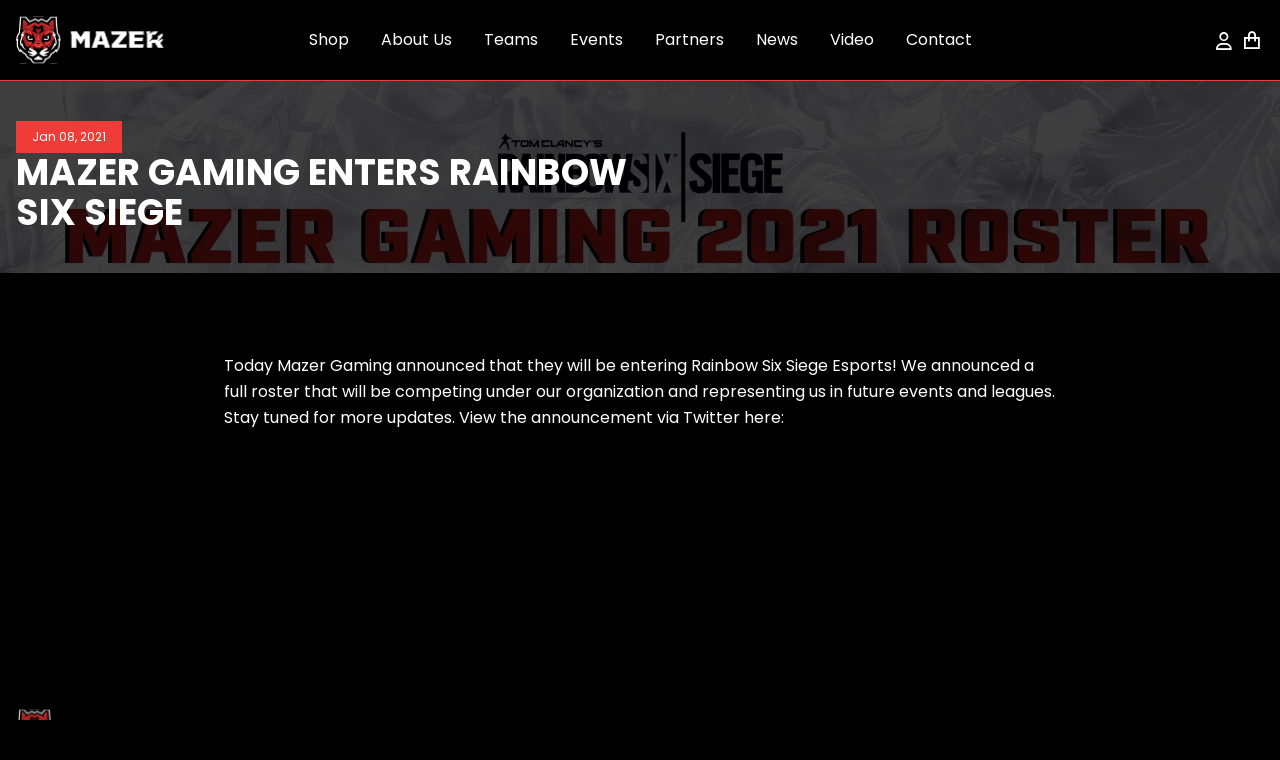

--- FILE ---
content_type: text/html; charset=utf-8
request_url: https://mazer.gg/blogs/news/mazer-gaming-enters-rainbow-six-siege
body_size: 12224
content:
<!doctype html>
<html class="no-js supports-no-cookies" lang="en">
    <head>
      <link rel="icon" type="image/png" href="//mazer.gg/cdn/shop/t/3/assets/favicon-48x48_small.png?v=169245343688222107401728579484" sizes="48x48" />
<link rel="icon" type="image/svg+xml" href="//mazer.gg/cdn/shopifycloud/storefront/assets/no-image-100-2a702f30_small.gif" />
<link rel="shortcut icon" href="//mazer.gg/cdn/shop/t/3/assets/favicon.ico?v=59719473960221390001728579479" />
<link rel="apple-touch-icon" sizes="180x180" href="//mazer.gg/cdn/shop/t/3/assets/apple-touch-icon_small.png?v=77895363356338342751728579473" />
<link rel="manifest" href="/site.webmanifest" />
        <meta charset="utf-8">
        <meta http-equiv="X-UA-Compatible" content="IE=edge">
        <meta name="viewport" content="width=device-width,initial-scale=1">
        <link rel="canonical" href="https://mazer.gg/blogs/news/mazer-gaming-enters-rainbow-six-siege">
      <title>
        Mazer
      </title>
        
        <script src="https://cdnjs.cloudflare.com/ajax/libs/jquery/3.6.3/jquery.min.js" integrity="sha512-STof4xm1wgkfm7heWqFJVn58Hm3EtS31XFaagaa8VMReCXAkQnJZ+jEy8PCC/iT18dFy95WcExNHFTqLyp72eQ==" crossorigin="anonymous" referrerpolicy="no-referrer"></script>
        <link rel="stylesheet" href="https://cdn.jsdelivr.net/npm/swiper@8/swiper-bundle.min.css"/>
        <script src="https://cdn.jsdelivr.net/npm/swiper@8/swiper-bundle.min.js"></script>

        <script type="text/javascript" src="https://cdnjs.cloudflare.com/ajax/libs/shopify-cartjs/1.1.0/cart.min.js"></script>
        <script type="text/javascript" src="https://cdnjs.cloudflare.com/ajax/libs/shopify-cartjs/1.1.0/rivets-cart.min.js"></script>
        <script type="text/javascript">
        $(function() {
            CartJS.init({"note":null,"attributes":{},"original_total_price":0,"total_price":0,"total_discount":0,"total_weight":0.0,"item_count":0,"items":[],"requires_shipping":false,"currency":"USD","items_subtotal_price":0,"cart_level_discount_applications":[],"checkout_charge_amount":0}, {
                "requestBodyClass": "loading",
                "moneyFormat": "${{amount}}",
                "moneyWithCurrencyFormat": "${{amount}} USD"
            });
        });
        </script>

        <script src="https://kit.fontawesome.com/98888c5f66.js" crossorigin="anonymous"></script>
        <script src="//mazer.gg/cdn/shopifycloud/storefront/assets/themes_support/option_selection-b017cd28.js" type="text/javascript"></script>
        <script src="//mazer.gg/cdn/shop/t/3/assets/app.js?v=97785791705340338751691408838" type="text/javascript"></script>
        <link href="//mazer.gg/cdn/shop/t/3/assets/app.css?v=119463393114992801031722276736" rel="stylesheet" type="text/css" media="all" />
        <script>window.performance && window.performance.mark && window.performance.mark('shopify.content_for_header.start');</script><meta id="shopify-digital-wallet" name="shopify-digital-wallet" content="/21941026880/digital_wallets/dialog">
<meta name="shopify-checkout-api-token" content="978e13a9ddbf52145168bc9f30262ec5">
<link rel="alternate" type="application/atom+xml" title="Feed" href="/blogs/news.atom" />
<script async="async" src="/checkouts/internal/preloads.js?locale=en-US"></script>
<link rel="preconnect" href="https://shop.app" crossorigin="anonymous">
<script async="async" src="https://shop.app/checkouts/internal/preloads.js?locale=en-US&shop_id=21941026880" crossorigin="anonymous"></script>
<script id="apple-pay-shop-capabilities" type="application/json">{"shopId":21941026880,"countryCode":"US","currencyCode":"USD","merchantCapabilities":["supports3DS"],"merchantId":"gid:\/\/shopify\/Shop\/21941026880","merchantName":"Mazer","requiredBillingContactFields":["postalAddress","email"],"requiredShippingContactFields":["postalAddress","email"],"shippingType":"shipping","supportedNetworks":["visa","masterCard","amex","discover","elo","jcb"],"total":{"type":"pending","label":"Mazer","amount":"1.00"},"shopifyPaymentsEnabled":true,"supportsSubscriptions":true}</script>
<script id="shopify-features" type="application/json">{"accessToken":"978e13a9ddbf52145168bc9f30262ec5","betas":["rich-media-storefront-analytics"],"domain":"mazer.gg","predictiveSearch":true,"shopId":21941026880,"locale":"en"}</script>
<script>var Shopify = Shopify || {};
Shopify.shop = "mazergaming.myshopify.com";
Shopify.locale = "en";
Shopify.currency = {"active":"USD","rate":"1.0"};
Shopify.country = "US";
Shopify.theme = {"name":"mazer\/main","id":133228363939,"schema_name":"Paper Crowns","schema_version":"1.0.0","theme_store_id":null,"role":"main"};
Shopify.theme.handle = "null";
Shopify.theme.style = {"id":null,"handle":null};
Shopify.cdnHost = "mazer.gg/cdn";
Shopify.routes = Shopify.routes || {};
Shopify.routes.root = "/";</script>
<script type="module">!function(o){(o.Shopify=o.Shopify||{}).modules=!0}(window);</script>
<script>!function(o){function n(){var o=[];function n(){o.push(Array.prototype.slice.apply(arguments))}return n.q=o,n}var t=o.Shopify=o.Shopify||{};t.loadFeatures=n(),t.autoloadFeatures=n()}(window);</script>
<script>
  window.ShopifyPay = window.ShopifyPay || {};
  window.ShopifyPay.apiHost = "shop.app\/pay";
  window.ShopifyPay.redirectState = null;
</script>
<script id="shop-js-analytics" type="application/json">{"pageType":"article"}</script>
<script defer="defer" async type="module" src="//mazer.gg/cdn/shopifycloud/shop-js/modules/v2/client.init-shop-cart-sync_BT-GjEfc.en.esm.js"></script>
<script defer="defer" async type="module" src="//mazer.gg/cdn/shopifycloud/shop-js/modules/v2/chunk.common_D58fp_Oc.esm.js"></script>
<script defer="defer" async type="module" src="//mazer.gg/cdn/shopifycloud/shop-js/modules/v2/chunk.modal_xMitdFEc.esm.js"></script>
<script type="module">
  await import("//mazer.gg/cdn/shopifycloud/shop-js/modules/v2/client.init-shop-cart-sync_BT-GjEfc.en.esm.js");
await import("//mazer.gg/cdn/shopifycloud/shop-js/modules/v2/chunk.common_D58fp_Oc.esm.js");
await import("//mazer.gg/cdn/shopifycloud/shop-js/modules/v2/chunk.modal_xMitdFEc.esm.js");

  window.Shopify.SignInWithShop?.initShopCartSync?.({"fedCMEnabled":true,"windoidEnabled":true});

</script>
<script>
  window.Shopify = window.Shopify || {};
  if (!window.Shopify.featureAssets) window.Shopify.featureAssets = {};
  window.Shopify.featureAssets['shop-js'] = {"shop-cart-sync":["modules/v2/client.shop-cart-sync_DZOKe7Ll.en.esm.js","modules/v2/chunk.common_D58fp_Oc.esm.js","modules/v2/chunk.modal_xMitdFEc.esm.js"],"init-fed-cm":["modules/v2/client.init-fed-cm_B6oLuCjv.en.esm.js","modules/v2/chunk.common_D58fp_Oc.esm.js","modules/v2/chunk.modal_xMitdFEc.esm.js"],"shop-cash-offers":["modules/v2/client.shop-cash-offers_D2sdYoxE.en.esm.js","modules/v2/chunk.common_D58fp_Oc.esm.js","modules/v2/chunk.modal_xMitdFEc.esm.js"],"shop-login-button":["modules/v2/client.shop-login-button_QeVjl5Y3.en.esm.js","modules/v2/chunk.common_D58fp_Oc.esm.js","modules/v2/chunk.modal_xMitdFEc.esm.js"],"pay-button":["modules/v2/client.pay-button_DXTOsIq6.en.esm.js","modules/v2/chunk.common_D58fp_Oc.esm.js","modules/v2/chunk.modal_xMitdFEc.esm.js"],"shop-button":["modules/v2/client.shop-button_DQZHx9pm.en.esm.js","modules/v2/chunk.common_D58fp_Oc.esm.js","modules/v2/chunk.modal_xMitdFEc.esm.js"],"avatar":["modules/v2/client.avatar_BTnouDA3.en.esm.js"],"init-windoid":["modules/v2/client.init-windoid_CR1B-cfM.en.esm.js","modules/v2/chunk.common_D58fp_Oc.esm.js","modules/v2/chunk.modal_xMitdFEc.esm.js"],"init-shop-for-new-customer-accounts":["modules/v2/client.init-shop-for-new-customer-accounts_C_vY_xzh.en.esm.js","modules/v2/client.shop-login-button_QeVjl5Y3.en.esm.js","modules/v2/chunk.common_D58fp_Oc.esm.js","modules/v2/chunk.modal_xMitdFEc.esm.js"],"init-shop-email-lookup-coordinator":["modules/v2/client.init-shop-email-lookup-coordinator_BI7n9ZSv.en.esm.js","modules/v2/chunk.common_D58fp_Oc.esm.js","modules/v2/chunk.modal_xMitdFEc.esm.js"],"init-shop-cart-sync":["modules/v2/client.init-shop-cart-sync_BT-GjEfc.en.esm.js","modules/v2/chunk.common_D58fp_Oc.esm.js","modules/v2/chunk.modal_xMitdFEc.esm.js"],"shop-toast-manager":["modules/v2/client.shop-toast-manager_DiYdP3xc.en.esm.js","modules/v2/chunk.common_D58fp_Oc.esm.js","modules/v2/chunk.modal_xMitdFEc.esm.js"],"init-customer-accounts":["modules/v2/client.init-customer-accounts_D9ZNqS-Q.en.esm.js","modules/v2/client.shop-login-button_QeVjl5Y3.en.esm.js","modules/v2/chunk.common_D58fp_Oc.esm.js","modules/v2/chunk.modal_xMitdFEc.esm.js"],"init-customer-accounts-sign-up":["modules/v2/client.init-customer-accounts-sign-up_iGw4briv.en.esm.js","modules/v2/client.shop-login-button_QeVjl5Y3.en.esm.js","modules/v2/chunk.common_D58fp_Oc.esm.js","modules/v2/chunk.modal_xMitdFEc.esm.js"],"shop-follow-button":["modules/v2/client.shop-follow-button_CqMgW2wH.en.esm.js","modules/v2/chunk.common_D58fp_Oc.esm.js","modules/v2/chunk.modal_xMitdFEc.esm.js"],"checkout-modal":["modules/v2/client.checkout-modal_xHeaAweL.en.esm.js","modules/v2/chunk.common_D58fp_Oc.esm.js","modules/v2/chunk.modal_xMitdFEc.esm.js"],"shop-login":["modules/v2/client.shop-login_D91U-Q7h.en.esm.js","modules/v2/chunk.common_D58fp_Oc.esm.js","modules/v2/chunk.modal_xMitdFEc.esm.js"],"lead-capture":["modules/v2/client.lead-capture_BJmE1dJe.en.esm.js","modules/v2/chunk.common_D58fp_Oc.esm.js","modules/v2/chunk.modal_xMitdFEc.esm.js"],"payment-terms":["modules/v2/client.payment-terms_Ci9AEqFq.en.esm.js","modules/v2/chunk.common_D58fp_Oc.esm.js","modules/v2/chunk.modal_xMitdFEc.esm.js"]};
</script>
<script>(function() {
  var isLoaded = false;
  function asyncLoad() {
    if (isLoaded) return;
    isLoaded = true;
    var urls = ["https:\/\/883d95281f02d796f8b6-7f0f44eb0f2ceeb9d4fffbe1419aae61.ssl.cf1.rackcdn.com\/teelaunch-scripts.js?shop=mazergaming.myshopify.com\u0026shop=mazergaming.myshopify.com"];
    for (var i = 0; i < urls.length; i++) {
      var s = document.createElement('script');
      s.type = 'text/javascript';
      s.async = true;
      s.src = urls[i];
      var x = document.getElementsByTagName('script')[0];
      x.parentNode.insertBefore(s, x);
    }
  };
  if(window.attachEvent) {
    window.attachEvent('onload', asyncLoad);
  } else {
    window.addEventListener('load', asyncLoad, false);
  }
})();</script>
<script id="__st">var __st={"a":21941026880,"offset":-18000,"reqid":"6ae9f79b-8038-44a4-a944-80c7acc4b790-1769053828","pageurl":"mazer.gg\/blogs\/news\/mazer-gaming-enters-rainbow-six-siege","s":"articles-393489023139","u":"539fa5f3f8a0","p":"article","rtyp":"article","rid":393489023139};</script>
<script>window.ShopifyPaypalV4VisibilityTracking = true;</script>
<script id="captcha-bootstrap">!function(){'use strict';const t='contact',e='account',n='new_comment',o=[[t,t],['blogs',n],['comments',n],[t,'customer']],c=[[e,'customer_login'],[e,'guest_login'],[e,'recover_customer_password'],[e,'create_customer']],r=t=>t.map((([t,e])=>`form[action*='/${t}']:not([data-nocaptcha='true']) input[name='form_type'][value='${e}']`)).join(','),a=t=>()=>t?[...document.querySelectorAll(t)].map((t=>t.form)):[];function s(){const t=[...o],e=r(t);return a(e)}const i='password',u='form_key',d=['recaptcha-v3-token','g-recaptcha-response','h-captcha-response',i],f=()=>{try{return window.sessionStorage}catch{return}},m='__shopify_v',_=t=>t.elements[u];function p(t,e,n=!1){try{const o=window.sessionStorage,c=JSON.parse(o.getItem(e)),{data:r}=function(t){const{data:e,action:n}=t;return t[m]||n?{data:e,action:n}:{data:t,action:n}}(c);for(const[e,n]of Object.entries(r))t.elements[e]&&(t.elements[e].value=n);n&&o.removeItem(e)}catch(o){console.error('form repopulation failed',{error:o})}}const l='form_type',E='cptcha';function T(t){t.dataset[E]=!0}const w=window,h=w.document,L='Shopify',v='ce_forms',y='captcha';let A=!1;((t,e)=>{const n=(g='f06e6c50-85a8-45c8-87d0-21a2b65856fe',I='https://cdn.shopify.com/shopifycloud/storefront-forms-hcaptcha/ce_storefront_forms_captcha_hcaptcha.v1.5.2.iife.js',D={infoText:'Protected by hCaptcha',privacyText:'Privacy',termsText:'Terms'},(t,e,n)=>{const o=w[L][v],c=o.bindForm;if(c)return c(t,g,e,D).then(n);var r;o.q.push([[t,g,e,D],n]),r=I,A||(h.body.append(Object.assign(h.createElement('script'),{id:'captcha-provider',async:!0,src:r})),A=!0)});var g,I,D;w[L]=w[L]||{},w[L][v]=w[L][v]||{},w[L][v].q=[],w[L][y]=w[L][y]||{},w[L][y].protect=function(t,e){n(t,void 0,e),T(t)},Object.freeze(w[L][y]),function(t,e,n,w,h,L){const[v,y,A,g]=function(t,e,n){const i=e?o:[],u=t?c:[],d=[...i,...u],f=r(d),m=r(i),_=r(d.filter((([t,e])=>n.includes(e))));return[a(f),a(m),a(_),s()]}(w,h,L),I=t=>{const e=t.target;return e instanceof HTMLFormElement?e:e&&e.form},D=t=>v().includes(t);t.addEventListener('submit',(t=>{const e=I(t);if(!e)return;const n=D(e)&&!e.dataset.hcaptchaBound&&!e.dataset.recaptchaBound,o=_(e),c=g().includes(e)&&(!o||!o.value);(n||c)&&t.preventDefault(),c&&!n&&(function(t){try{if(!f())return;!function(t){const e=f();if(!e)return;const n=_(t);if(!n)return;const o=n.value;o&&e.removeItem(o)}(t);const e=Array.from(Array(32),(()=>Math.random().toString(36)[2])).join('');!function(t,e){_(t)||t.append(Object.assign(document.createElement('input'),{type:'hidden',name:u})),t.elements[u].value=e}(t,e),function(t,e){const n=f();if(!n)return;const o=[...t.querySelectorAll(`input[type='${i}']`)].map((({name:t})=>t)),c=[...d,...o],r={};for(const[a,s]of new FormData(t).entries())c.includes(a)||(r[a]=s);n.setItem(e,JSON.stringify({[m]:1,action:t.action,data:r}))}(t,e)}catch(e){console.error('failed to persist form',e)}}(e),e.submit())}));const S=(t,e)=>{t&&!t.dataset[E]&&(n(t,e.some((e=>e===t))),T(t))};for(const o of['focusin','change'])t.addEventListener(o,(t=>{const e=I(t);D(e)&&S(e,y())}));const B=e.get('form_key'),M=e.get(l),P=B&&M;t.addEventListener('DOMContentLoaded',(()=>{const t=y();if(P)for(const e of t)e.elements[l].value===M&&p(e,B);[...new Set([...A(),...v().filter((t=>'true'===t.dataset.shopifyCaptcha))])].forEach((e=>S(e,t)))}))}(h,new URLSearchParams(w.location.search),n,t,e,['guest_login'])})(!1,!0)}();</script>
<script integrity="sha256-4kQ18oKyAcykRKYeNunJcIwy7WH5gtpwJnB7kiuLZ1E=" data-source-attribution="shopify.loadfeatures" defer="defer" src="//mazer.gg/cdn/shopifycloud/storefront/assets/storefront/load_feature-a0a9edcb.js" crossorigin="anonymous"></script>
<script crossorigin="anonymous" defer="defer" src="//mazer.gg/cdn/shopifycloud/storefront/assets/shopify_pay/storefront-65b4c6d7.js?v=20250812"></script>
<script data-source-attribution="shopify.dynamic_checkout.dynamic.init">var Shopify=Shopify||{};Shopify.PaymentButton=Shopify.PaymentButton||{isStorefrontPortableWallets:!0,init:function(){window.Shopify.PaymentButton.init=function(){};var t=document.createElement("script");t.src="https://mazer.gg/cdn/shopifycloud/portable-wallets/latest/portable-wallets.en.js",t.type="module",document.head.appendChild(t)}};
</script>
<script data-source-attribution="shopify.dynamic_checkout.buyer_consent">
  function portableWalletsHideBuyerConsent(e){var t=document.getElementById("shopify-buyer-consent"),n=document.getElementById("shopify-subscription-policy-button");t&&n&&(t.classList.add("hidden"),t.setAttribute("aria-hidden","true"),n.removeEventListener("click",e))}function portableWalletsShowBuyerConsent(e){var t=document.getElementById("shopify-buyer-consent"),n=document.getElementById("shopify-subscription-policy-button");t&&n&&(t.classList.remove("hidden"),t.removeAttribute("aria-hidden"),n.addEventListener("click",e))}window.Shopify?.PaymentButton&&(window.Shopify.PaymentButton.hideBuyerConsent=portableWalletsHideBuyerConsent,window.Shopify.PaymentButton.showBuyerConsent=portableWalletsShowBuyerConsent);
</script>
<script data-source-attribution="shopify.dynamic_checkout.cart.bootstrap">document.addEventListener("DOMContentLoaded",(function(){function t(){return document.querySelector("shopify-accelerated-checkout-cart, shopify-accelerated-checkout")}if(t())Shopify.PaymentButton.init();else{new MutationObserver((function(e,n){t()&&(Shopify.PaymentButton.init(),n.disconnect())})).observe(document.body,{childList:!0,subtree:!0})}}));
</script>
<link id="shopify-accelerated-checkout-styles" rel="stylesheet" media="screen" href="https://mazer.gg/cdn/shopifycloud/portable-wallets/latest/accelerated-checkout-backwards-compat.css" crossorigin="anonymous">
<style id="shopify-accelerated-checkout-cart">
        #shopify-buyer-consent {
  margin-top: 1em;
  display: inline-block;
  width: 100%;
}

#shopify-buyer-consent.hidden {
  display: none;
}

#shopify-subscription-policy-button {
  background: none;
  border: none;
  padding: 0;
  text-decoration: underline;
  font-size: inherit;
  cursor: pointer;
}

#shopify-subscription-policy-button::before {
  box-shadow: none;
}

      </style>

<script>window.performance && window.performance.mark && window.performance.mark('shopify.content_for_header.end');</script>
    <meta property="og:image" content="https://cdn.shopify.com/s/files/1/0219/4102/6880/articles/siege.jpg?v=1610164366" />
<meta property="og:image:secure_url" content="https://cdn.shopify.com/s/files/1/0219/4102/6880/articles/siege.jpg?v=1610164366" />
<meta property="og:image:width" content="1920" />
<meta property="og:image:height" content="1080" />
<meta property="og:image:alt" content="Mazer Gaming enters Rainbow Six Siege" />
<link href="https://monorail-edge.shopifysvc.com" rel="dns-prefetch">
<script>(function(){if ("sendBeacon" in navigator && "performance" in window) {try {var session_token_from_headers = performance.getEntriesByType('navigation')[0].serverTiming.find(x => x.name == '_s').description;} catch {var session_token_from_headers = undefined;}var session_cookie_matches = document.cookie.match(/_shopify_s=([^;]*)/);var session_token_from_cookie = session_cookie_matches && session_cookie_matches.length === 2 ? session_cookie_matches[1] : "";var session_token = session_token_from_headers || session_token_from_cookie || "";function handle_abandonment_event(e) {var entries = performance.getEntries().filter(function(entry) {return /monorail-edge.shopifysvc.com/.test(entry.name);});if (!window.abandonment_tracked && entries.length === 0) {window.abandonment_tracked = true;var currentMs = Date.now();var navigation_start = performance.timing.navigationStart;var payload = {shop_id: 21941026880,url: window.location.href,navigation_start,duration: currentMs - navigation_start,session_token,page_type: "article"};window.navigator.sendBeacon("https://monorail-edge.shopifysvc.com/v1/produce", JSON.stringify({schema_id: "online_store_buyer_site_abandonment/1.1",payload: payload,metadata: {event_created_at_ms: currentMs,event_sent_at_ms: currentMs}}));}}window.addEventListener('pagehide', handle_abandonment_event);}}());</script>
<script id="web-pixels-manager-setup">(function e(e,d,r,n,o){if(void 0===o&&(o={}),!Boolean(null===(a=null===(i=window.Shopify)||void 0===i?void 0:i.analytics)||void 0===a?void 0:a.replayQueue)){var i,a;window.Shopify=window.Shopify||{};var t=window.Shopify;t.analytics=t.analytics||{};var s=t.analytics;s.replayQueue=[],s.publish=function(e,d,r){return s.replayQueue.push([e,d,r]),!0};try{self.performance.mark("wpm:start")}catch(e){}var l=function(){var e={modern:/Edge?\/(1{2}[4-9]|1[2-9]\d|[2-9]\d{2}|\d{4,})\.\d+(\.\d+|)|Firefox\/(1{2}[4-9]|1[2-9]\d|[2-9]\d{2}|\d{4,})\.\d+(\.\d+|)|Chrom(ium|e)\/(9{2}|\d{3,})\.\d+(\.\d+|)|(Maci|X1{2}).+ Version\/(15\.\d+|(1[6-9]|[2-9]\d|\d{3,})\.\d+)([,.]\d+|)( \(\w+\)|)( Mobile\/\w+|) Safari\/|Chrome.+OPR\/(9{2}|\d{3,})\.\d+\.\d+|(CPU[ +]OS|iPhone[ +]OS|CPU[ +]iPhone|CPU IPhone OS|CPU iPad OS)[ +]+(15[._]\d+|(1[6-9]|[2-9]\d|\d{3,})[._]\d+)([._]\d+|)|Android:?[ /-](13[3-9]|1[4-9]\d|[2-9]\d{2}|\d{4,})(\.\d+|)(\.\d+|)|Android.+Firefox\/(13[5-9]|1[4-9]\d|[2-9]\d{2}|\d{4,})\.\d+(\.\d+|)|Android.+Chrom(ium|e)\/(13[3-9]|1[4-9]\d|[2-9]\d{2}|\d{4,})\.\d+(\.\d+|)|SamsungBrowser\/([2-9]\d|\d{3,})\.\d+/,legacy:/Edge?\/(1[6-9]|[2-9]\d|\d{3,})\.\d+(\.\d+|)|Firefox\/(5[4-9]|[6-9]\d|\d{3,})\.\d+(\.\d+|)|Chrom(ium|e)\/(5[1-9]|[6-9]\d|\d{3,})\.\d+(\.\d+|)([\d.]+$|.*Safari\/(?![\d.]+ Edge\/[\d.]+$))|(Maci|X1{2}).+ Version\/(10\.\d+|(1[1-9]|[2-9]\d|\d{3,})\.\d+)([,.]\d+|)( \(\w+\)|)( Mobile\/\w+|) Safari\/|Chrome.+OPR\/(3[89]|[4-9]\d|\d{3,})\.\d+\.\d+|(CPU[ +]OS|iPhone[ +]OS|CPU[ +]iPhone|CPU IPhone OS|CPU iPad OS)[ +]+(10[._]\d+|(1[1-9]|[2-9]\d|\d{3,})[._]\d+)([._]\d+|)|Android:?[ /-](13[3-9]|1[4-9]\d|[2-9]\d{2}|\d{4,})(\.\d+|)(\.\d+|)|Mobile Safari.+OPR\/([89]\d|\d{3,})\.\d+\.\d+|Android.+Firefox\/(13[5-9]|1[4-9]\d|[2-9]\d{2}|\d{4,})\.\d+(\.\d+|)|Android.+Chrom(ium|e)\/(13[3-9]|1[4-9]\d|[2-9]\d{2}|\d{4,})\.\d+(\.\d+|)|Android.+(UC? ?Browser|UCWEB|U3)[ /]?(15\.([5-9]|\d{2,})|(1[6-9]|[2-9]\d|\d{3,})\.\d+)\.\d+|SamsungBrowser\/(5\.\d+|([6-9]|\d{2,})\.\d+)|Android.+MQ{2}Browser\/(14(\.(9|\d{2,})|)|(1[5-9]|[2-9]\d|\d{3,})(\.\d+|))(\.\d+|)|K[Aa][Ii]OS\/(3\.\d+|([4-9]|\d{2,})\.\d+)(\.\d+|)/},d=e.modern,r=e.legacy,n=navigator.userAgent;return n.match(d)?"modern":n.match(r)?"legacy":"unknown"}(),u="modern"===l?"modern":"legacy",c=(null!=n?n:{modern:"",legacy:""})[u],f=function(e){return[e.baseUrl,"/wpm","/b",e.hashVersion,"modern"===e.buildTarget?"m":"l",".js"].join("")}({baseUrl:d,hashVersion:r,buildTarget:u}),m=function(e){var d=e.version,r=e.bundleTarget,n=e.surface,o=e.pageUrl,i=e.monorailEndpoint;return{emit:function(e){var a=e.status,t=e.errorMsg,s=(new Date).getTime(),l=JSON.stringify({metadata:{event_sent_at_ms:s},events:[{schema_id:"web_pixels_manager_load/3.1",payload:{version:d,bundle_target:r,page_url:o,status:a,surface:n,error_msg:t},metadata:{event_created_at_ms:s}}]});if(!i)return console&&console.warn&&console.warn("[Web Pixels Manager] No Monorail endpoint provided, skipping logging."),!1;try{return self.navigator.sendBeacon.bind(self.navigator)(i,l)}catch(e){}var u=new XMLHttpRequest;try{return u.open("POST",i,!0),u.setRequestHeader("Content-Type","text/plain"),u.send(l),!0}catch(e){return console&&console.warn&&console.warn("[Web Pixels Manager] Got an unhandled error while logging to Monorail."),!1}}}}({version:r,bundleTarget:l,surface:e.surface,pageUrl:self.location.href,monorailEndpoint:e.monorailEndpoint});try{o.browserTarget=l,function(e){var d=e.src,r=e.async,n=void 0===r||r,o=e.onload,i=e.onerror,a=e.sri,t=e.scriptDataAttributes,s=void 0===t?{}:t,l=document.createElement("script"),u=document.querySelector("head"),c=document.querySelector("body");if(l.async=n,l.src=d,a&&(l.integrity=a,l.crossOrigin="anonymous"),s)for(var f in s)if(Object.prototype.hasOwnProperty.call(s,f))try{l.dataset[f]=s[f]}catch(e){}if(o&&l.addEventListener("load",o),i&&l.addEventListener("error",i),u)u.appendChild(l);else{if(!c)throw new Error("Did not find a head or body element to append the script");c.appendChild(l)}}({src:f,async:!0,onload:function(){if(!function(){var e,d;return Boolean(null===(d=null===(e=window.Shopify)||void 0===e?void 0:e.analytics)||void 0===d?void 0:d.initialized)}()){var d=window.webPixelsManager.init(e)||void 0;if(d){var r=window.Shopify.analytics;r.replayQueue.forEach((function(e){var r=e[0],n=e[1],o=e[2];d.publishCustomEvent(r,n,o)})),r.replayQueue=[],r.publish=d.publishCustomEvent,r.visitor=d.visitor,r.initialized=!0}}},onerror:function(){return m.emit({status:"failed",errorMsg:"".concat(f," has failed to load")})},sri:function(e){var d=/^sha384-[A-Za-z0-9+/=]+$/;return"string"==typeof e&&d.test(e)}(c)?c:"",scriptDataAttributes:o}),m.emit({status:"loading"})}catch(e){m.emit({status:"failed",errorMsg:(null==e?void 0:e.message)||"Unknown error"})}}})({shopId: 21941026880,storefrontBaseUrl: "https://mazer.gg",extensionsBaseUrl: "https://extensions.shopifycdn.com/cdn/shopifycloud/web-pixels-manager",monorailEndpoint: "https://monorail-edge.shopifysvc.com/unstable/produce_batch",surface: "storefront-renderer",enabledBetaFlags: ["2dca8a86"],webPixelsConfigList: [{"id":"shopify-app-pixel","configuration":"{}","eventPayloadVersion":"v1","runtimeContext":"STRICT","scriptVersion":"0450","apiClientId":"shopify-pixel","type":"APP","privacyPurposes":["ANALYTICS","MARKETING"]},{"id":"shopify-custom-pixel","eventPayloadVersion":"v1","runtimeContext":"LAX","scriptVersion":"0450","apiClientId":"shopify-pixel","type":"CUSTOM","privacyPurposes":["ANALYTICS","MARKETING"]}],isMerchantRequest: false,initData: {"shop":{"name":"Mazer","paymentSettings":{"currencyCode":"USD"},"myshopifyDomain":"mazergaming.myshopify.com","countryCode":"US","storefrontUrl":"https:\/\/mazer.gg"},"customer":null,"cart":null,"checkout":null,"productVariants":[],"purchasingCompany":null},},"https://mazer.gg/cdn","fcfee988w5aeb613cpc8e4bc33m6693e112",{"modern":"","legacy":""},{"shopId":"21941026880","storefrontBaseUrl":"https:\/\/mazer.gg","extensionBaseUrl":"https:\/\/extensions.shopifycdn.com\/cdn\/shopifycloud\/web-pixels-manager","surface":"storefront-renderer","enabledBetaFlags":"[\"2dca8a86\"]","isMerchantRequest":"false","hashVersion":"fcfee988w5aeb613cpc8e4bc33m6693e112","publish":"custom","events":"[[\"page_viewed\",{}]]"});</script><script>
  window.ShopifyAnalytics = window.ShopifyAnalytics || {};
  window.ShopifyAnalytics.meta = window.ShopifyAnalytics.meta || {};
  window.ShopifyAnalytics.meta.currency = 'USD';
  var meta = {"page":{"pageType":"article","resourceType":"article","resourceId":393489023139,"requestId":"6ae9f79b-8038-44a4-a944-80c7acc4b790-1769053828"}};
  for (var attr in meta) {
    window.ShopifyAnalytics.meta[attr] = meta[attr];
  }
</script>
<script class="analytics">
  (function () {
    var customDocumentWrite = function(content) {
      var jquery = null;

      if (window.jQuery) {
        jquery = window.jQuery;
      } else if (window.Checkout && window.Checkout.$) {
        jquery = window.Checkout.$;
      }

      if (jquery) {
        jquery('body').append(content);
      }
    };

    var hasLoggedConversion = function(token) {
      if (token) {
        return document.cookie.indexOf('loggedConversion=' + token) !== -1;
      }
      return false;
    }

    var setCookieIfConversion = function(token) {
      if (token) {
        var twoMonthsFromNow = new Date(Date.now());
        twoMonthsFromNow.setMonth(twoMonthsFromNow.getMonth() + 2);

        document.cookie = 'loggedConversion=' + token + '; expires=' + twoMonthsFromNow;
      }
    }

    var trekkie = window.ShopifyAnalytics.lib = window.trekkie = window.trekkie || [];
    if (trekkie.integrations) {
      return;
    }
    trekkie.methods = [
      'identify',
      'page',
      'ready',
      'track',
      'trackForm',
      'trackLink'
    ];
    trekkie.factory = function(method) {
      return function() {
        var args = Array.prototype.slice.call(arguments);
        args.unshift(method);
        trekkie.push(args);
        return trekkie;
      };
    };
    for (var i = 0; i < trekkie.methods.length; i++) {
      var key = trekkie.methods[i];
      trekkie[key] = trekkie.factory(key);
    }
    trekkie.load = function(config) {
      trekkie.config = config || {};
      trekkie.config.initialDocumentCookie = document.cookie;
      var first = document.getElementsByTagName('script')[0];
      var script = document.createElement('script');
      script.type = 'text/javascript';
      script.onerror = function(e) {
        var scriptFallback = document.createElement('script');
        scriptFallback.type = 'text/javascript';
        scriptFallback.onerror = function(error) {
                var Monorail = {
      produce: function produce(monorailDomain, schemaId, payload) {
        var currentMs = new Date().getTime();
        var event = {
          schema_id: schemaId,
          payload: payload,
          metadata: {
            event_created_at_ms: currentMs,
            event_sent_at_ms: currentMs
          }
        };
        return Monorail.sendRequest("https://" + monorailDomain + "/v1/produce", JSON.stringify(event));
      },
      sendRequest: function sendRequest(endpointUrl, payload) {
        // Try the sendBeacon API
        if (window && window.navigator && typeof window.navigator.sendBeacon === 'function' && typeof window.Blob === 'function' && !Monorail.isIos12()) {
          var blobData = new window.Blob([payload], {
            type: 'text/plain'
          });

          if (window.navigator.sendBeacon(endpointUrl, blobData)) {
            return true;
          } // sendBeacon was not successful

        } // XHR beacon

        var xhr = new XMLHttpRequest();

        try {
          xhr.open('POST', endpointUrl);
          xhr.setRequestHeader('Content-Type', 'text/plain');
          xhr.send(payload);
        } catch (e) {
          console.log(e);
        }

        return false;
      },
      isIos12: function isIos12() {
        return window.navigator.userAgent.lastIndexOf('iPhone; CPU iPhone OS 12_') !== -1 || window.navigator.userAgent.lastIndexOf('iPad; CPU OS 12_') !== -1;
      }
    };
    Monorail.produce('monorail-edge.shopifysvc.com',
      'trekkie_storefront_load_errors/1.1',
      {shop_id: 21941026880,
      theme_id: 133228363939,
      app_name: "storefront",
      context_url: window.location.href,
      source_url: "//mazer.gg/cdn/s/trekkie.storefront.1bbfab421998800ff09850b62e84b8915387986d.min.js"});

        };
        scriptFallback.async = true;
        scriptFallback.src = '//mazer.gg/cdn/s/trekkie.storefront.1bbfab421998800ff09850b62e84b8915387986d.min.js';
        first.parentNode.insertBefore(scriptFallback, first);
      };
      script.async = true;
      script.src = '//mazer.gg/cdn/s/trekkie.storefront.1bbfab421998800ff09850b62e84b8915387986d.min.js';
      first.parentNode.insertBefore(script, first);
    };
    trekkie.load(
      {"Trekkie":{"appName":"storefront","development":false,"defaultAttributes":{"shopId":21941026880,"isMerchantRequest":null,"themeId":133228363939,"themeCityHash":"5110044861447130385","contentLanguage":"en","currency":"USD","eventMetadataId":"0d79d17a-55a3-4e5d-8609-0486fe61bf08"},"isServerSideCookieWritingEnabled":true,"monorailRegion":"shop_domain","enabledBetaFlags":["65f19447"]},"Session Attribution":{},"S2S":{"facebookCapiEnabled":false,"source":"trekkie-storefront-renderer","apiClientId":580111}}
    );

    var loaded = false;
    trekkie.ready(function() {
      if (loaded) return;
      loaded = true;

      window.ShopifyAnalytics.lib = window.trekkie;

      var originalDocumentWrite = document.write;
      document.write = customDocumentWrite;
      try { window.ShopifyAnalytics.merchantGoogleAnalytics.call(this); } catch(error) {};
      document.write = originalDocumentWrite;

      window.ShopifyAnalytics.lib.page(null,{"pageType":"article","resourceType":"article","resourceId":393489023139,"requestId":"6ae9f79b-8038-44a4-a944-80c7acc4b790-1769053828","shopifyEmitted":true});

      var match = window.location.pathname.match(/checkouts\/(.+)\/(thank_you|post_purchase)/)
      var token = match? match[1]: undefined;
      if (!hasLoggedConversion(token)) {
        setCookieIfConversion(token);
        
      }
    });


        var eventsListenerScript = document.createElement('script');
        eventsListenerScript.async = true;
        eventsListenerScript.src = "//mazer.gg/cdn/shopifycloud/storefront/assets/shop_events_listener-3da45d37.js";
        document.getElementsByTagName('head')[0].appendChild(eventsListenerScript);

})();</script>
<script
  defer
  src="https://mazer.gg/cdn/shopifycloud/perf-kit/shopify-perf-kit-3.0.4.min.js"
  data-application="storefront-renderer"
  data-shop-id="21941026880"
  data-render-region="gcp-us-central1"
  data-page-type="article"
  data-theme-instance-id="133228363939"
  data-theme-name="Paper Crowns"
  data-theme-version="1.0.0"
  data-monorail-region="shop_domain"
  data-resource-timing-sampling-rate="10"
  data-shs="true"
  data-shs-beacon="true"
  data-shs-export-with-fetch="true"
  data-shs-logs-sample-rate="1"
  data-shs-beacon-endpoint="https://mazer.gg/api/collect"
></script>
</head>

    <body class="bg-black text-white font-sans-serif">
        <div id="shopify-section-header" class="shopify-section"><header class="xl:relative fixed z-50 w-full border-b border-primary-100 xl:h-auto h-16 flex items-center bg-black">
    <div class="container">
        <div class="flex items-center justify-between">
            <div class="xl:hidden block grow basis-0">
                <div class="w-6 h-6 flex items-center justify-center" toggle-menu role="button">
                    <i class="fa-sharp fa-regular fa-bars text-lg"></i>
                </div>
            </div>
            <div class="xl:grow xl:basis-0 flex xl:justify-start">
                <a href="/">
                    <img class="xl:h-12 h-10" src="//mazer.gg/cdn/shop/t/3/assets/mazer-gaming_full.svg?v=114752190822979442351691408838" alt="Mazer Gaming Logo">
                </a>
            </div>
            <nav class="xl:block hidden">
                <ul class="flex items-center">
                    
                        <li class="nav-link" ">
    <a href="/collections/all-products">
        <div class="relative px-4 py-7 before:absolute before:top-full before:left-0 before:w-full before:h-px before:bg-white before:origin-center before:scale-x-0 hover:before:scale-x-100 before:transition-transform before:duration-500">
            Shop
        </div>
        </a>
    <div class="absolute z-50 top-[calc(100%+1px)] left-1/2 -translate-x-1/2 hidden nav-link_submenu shop">
    <div class="bg-black p-8 flex items-start gap-10">
        
        <a href="/products/mazer-2024-jersey" class="flex flex-col gap-4 group w-48">
    <div class="relative isolate w-full pt-[100%] rounded-xl overflow-hidden">
        <img class="absolute top-0 left-0 w-full h-full object-cove group-hover:-translate-y-full transition-transform duration-500" src="//mazer.gg/cdn/shop/files/merchsite-jersey-front_1920x.png?v=1721064765" alt="">
        <img class="absolute top-full left-0 w-full h-full object-cover group-hover:-translate-y-full transition-transform duration-500" src="//mazer.gg/cdn/shop/files/merchsite-jersey-back_1920x.png?v=1721064776" alt="">
    </div>
    <div class="flex flex-col gap-1">
        <h3 class="text-lg">Mazer 2024 Jersey</h3>
        <div class="flex items-center gap-2 text-sm">
                
                <span>$60.00</span>
            
        </div>
    </div>
</a>
    </div>
</div
</li>
                    
                        <li class="nav-link" ">
    <a href="/pages/about">
        <div class="relative px-4 py-7 before:absolute before:top-full before:left-0 before:w-full before:h-px before:bg-white before:origin-center before:scale-x-0 hover:before:scale-x-100 before:transition-transform before:duration-500">
            About Us
        </div>
        </a>
    <div class="absolute z-50 top-[calc(100%+1px)] left-1/2 -translate-x-1/2 hidden nav-link_submenu about-us">
    <div class="bg-black p-8 flex items-start gap-10">
        
        <a href="/products/mazer-2024-jersey" class="flex flex-col gap-4 group w-48">
    <div class="relative isolate w-full pt-[100%] rounded-xl overflow-hidden">
        <img class="absolute top-0 left-0 w-full h-full object-cove group-hover:-translate-y-full transition-transform duration-500" src="//mazer.gg/cdn/shop/files/merchsite-jersey-front_1920x.png?v=1721064765" alt="">
        <img class="absolute top-full left-0 w-full h-full object-cover group-hover:-translate-y-full transition-transform duration-500" src="//mazer.gg/cdn/shop/files/merchsite-jersey-back_1920x.png?v=1721064776" alt="">
    </div>
    <div class="flex flex-col gap-1">
        <h3 class="text-lg">Mazer 2024 Jersey</h3>
        <div class="flex items-center gap-2 text-sm">
                
                <span>$60.00</span>
            
        </div>
    </div>
</a>
    </div>
</div
</li>
                    
                        <li class="nav-link" ">
    <a href="/pages/teams">
        <div class="relative px-4 py-7 before:absolute before:top-full before:left-0 before:w-full before:h-px before:bg-white before:origin-center before:scale-x-0 hover:before:scale-x-100 before:transition-transform before:duration-500">
            Teams
        </div>
        </a>
    <div class="absolute z-50 top-[calc(100%+1px)] left-1/2 -translate-x-1/2 hidden nav-link_submenu teams">
    <div class="bg-black p-8 flex items-start gap-10">
        
        <a href="/products/mazer-2024-jersey" class="flex flex-col gap-4 group w-48">
    <div class="relative isolate w-full pt-[100%] rounded-xl overflow-hidden">
        <img class="absolute top-0 left-0 w-full h-full object-cove group-hover:-translate-y-full transition-transform duration-500" src="//mazer.gg/cdn/shop/files/merchsite-jersey-front_1920x.png?v=1721064765" alt="">
        <img class="absolute top-full left-0 w-full h-full object-cover group-hover:-translate-y-full transition-transform duration-500" src="//mazer.gg/cdn/shop/files/merchsite-jersey-back_1920x.png?v=1721064776" alt="">
    </div>
    <div class="flex flex-col gap-1">
        <h3 class="text-lg">Mazer 2024 Jersey</h3>
        <div class="flex items-center gap-2 text-sm">
                
                <span>$60.00</span>
            
        </div>
    </div>
</a>
    </div>
</div
</li>
                    
                        <li class="nav-link" ">
    <a href="/pages/events">
        <div class="relative px-4 py-7 before:absolute before:top-full before:left-0 before:w-full before:h-px before:bg-white before:origin-center before:scale-x-0 hover:before:scale-x-100 before:transition-transform before:duration-500">
            Events
        </div>
        </a>
    <div class="absolute z-50 top-[calc(100%+1px)] left-1/2 -translate-x-1/2 hidden nav-link_submenu events">
    <div class="bg-black p-8 flex items-start gap-10">
        
        <a href="/products/mazer-2024-jersey" class="flex flex-col gap-4 group w-48">
    <div class="relative isolate w-full pt-[100%] rounded-xl overflow-hidden">
        <img class="absolute top-0 left-0 w-full h-full object-cove group-hover:-translate-y-full transition-transform duration-500" src="//mazer.gg/cdn/shop/files/merchsite-jersey-front_1920x.png?v=1721064765" alt="">
        <img class="absolute top-full left-0 w-full h-full object-cover group-hover:-translate-y-full transition-transform duration-500" src="//mazer.gg/cdn/shop/files/merchsite-jersey-back_1920x.png?v=1721064776" alt="">
    </div>
    <div class="flex flex-col gap-1">
        <h3 class="text-lg">Mazer 2024 Jersey</h3>
        <div class="flex items-center gap-2 text-sm">
                
                <span>$60.00</span>
            
        </div>
    </div>
</a>
    </div>
</div
</li>
                    
                        <li class="nav-link" ">
    <a href="/pages/partners-1">
        <div class="relative px-4 py-7 before:absolute before:top-full before:left-0 before:w-full before:h-px before:bg-white before:origin-center before:scale-x-0 hover:before:scale-x-100 before:transition-transform before:duration-500">
            Partners
        </div>
        </a>
    <div class="absolute z-50 top-[calc(100%+1px)] left-1/2 -translate-x-1/2 hidden nav-link_submenu partners">
    <div class="bg-black p-8 flex items-start gap-10">
        
        <a href="/products/mazer-2024-jersey" class="flex flex-col gap-4 group w-48">
    <div class="relative isolate w-full pt-[100%] rounded-xl overflow-hidden">
        <img class="absolute top-0 left-0 w-full h-full object-cove group-hover:-translate-y-full transition-transform duration-500" src="//mazer.gg/cdn/shop/files/merchsite-jersey-front_1920x.png?v=1721064765" alt="">
        <img class="absolute top-full left-0 w-full h-full object-cover group-hover:-translate-y-full transition-transform duration-500" src="//mazer.gg/cdn/shop/files/merchsite-jersey-back_1920x.png?v=1721064776" alt="">
    </div>
    <div class="flex flex-col gap-1">
        <h3 class="text-lg">Mazer 2024 Jersey</h3>
        <div class="flex items-center gap-2 text-sm">
                
                <span>$60.00</span>
            
        </div>
    </div>
</a>
    </div>
</div
</li>
                    
                        <li class="nav-link" ">
    <a href="/blogs/news">
        <div class="relative px-4 py-7 before:absolute before:top-full before:left-0 before:w-full before:h-px before:bg-white before:origin-center before:scale-x-0 hover:before:scale-x-100 before:transition-transform before:duration-500">
            News
        </div>
        </a>
    <div class="absolute z-50 top-[calc(100%+1px)] left-1/2 -translate-x-1/2 hidden nav-link_submenu news">
    <div class="bg-black p-8 flex items-start gap-10">
        
        <a href="/products/mazer-2024-jersey" class="flex flex-col gap-4 group w-48">
    <div class="relative isolate w-full pt-[100%] rounded-xl overflow-hidden">
        <img class="absolute top-0 left-0 w-full h-full object-cove group-hover:-translate-y-full transition-transform duration-500" src="//mazer.gg/cdn/shop/files/merchsite-jersey-front_1920x.png?v=1721064765" alt="">
        <img class="absolute top-full left-0 w-full h-full object-cover group-hover:-translate-y-full transition-transform duration-500" src="//mazer.gg/cdn/shop/files/merchsite-jersey-back_1920x.png?v=1721064776" alt="">
    </div>
    <div class="flex flex-col gap-1">
        <h3 class="text-lg">Mazer 2024 Jersey</h3>
        <div class="flex items-center gap-2 text-sm">
                
                <span>$60.00</span>
            
        </div>
    </div>
</a>
    </div>
</div
</li>
                    
                        <li class="nav-link" ">
    <a href="/blogs/videos">
        <div class="relative px-4 py-7 before:absolute before:top-full before:left-0 before:w-full before:h-px before:bg-white before:origin-center before:scale-x-0 hover:before:scale-x-100 before:transition-transform before:duration-500">
            Video
        </div>
        </a>
    <div class="absolute z-50 top-[calc(100%+1px)] left-1/2 -translate-x-1/2 hidden nav-link_submenu video">
    <div class="bg-black p-8 flex items-start gap-10">
        
        <a href="/products/mazer-2024-jersey" class="flex flex-col gap-4 group w-48">
    <div class="relative isolate w-full pt-[100%] rounded-xl overflow-hidden">
        <img class="absolute top-0 left-0 w-full h-full object-cove group-hover:-translate-y-full transition-transform duration-500" src="//mazer.gg/cdn/shop/files/merchsite-jersey-front_1920x.png?v=1721064765" alt="">
        <img class="absolute top-full left-0 w-full h-full object-cover group-hover:-translate-y-full transition-transform duration-500" src="//mazer.gg/cdn/shop/files/merchsite-jersey-back_1920x.png?v=1721064776" alt="">
    </div>
    <div class="flex flex-col gap-1">
        <h3 class="text-lg">Mazer 2024 Jersey</h3>
        <div class="flex items-center gap-2 text-sm">
                
                <span>$60.00</span>
            
        </div>
    </div>
</a>
    </div>
</div
</li>
                    
                        <li class="nav-link" ">
    <a href="/pages/contact-us">
        <div class="relative px-4 py-7 before:absolute before:top-full before:left-0 before:w-full before:h-px before:bg-white before:origin-center before:scale-x-0 hover:before:scale-x-100 before:transition-transform before:duration-500">
            Contact
        </div>
        </a>
    <div class="absolute z-50 top-[calc(100%+1px)] left-1/2 -translate-x-1/2 hidden nav-link_submenu contact">
    <div class="bg-black p-8 flex items-start gap-10">
        
        <a href="/products/mazer-2024-jersey" class="flex flex-col gap-4 group w-48">
    <div class="relative isolate w-full pt-[100%] rounded-xl overflow-hidden">
        <img class="absolute top-0 left-0 w-full h-full object-cove group-hover:-translate-y-full transition-transform duration-500" src="//mazer.gg/cdn/shop/files/merchsite-jersey-front_1920x.png?v=1721064765" alt="">
        <img class="absolute top-full left-0 w-full h-full object-cover group-hover:-translate-y-full transition-transform duration-500" src="//mazer.gg/cdn/shop/files/merchsite-jersey-back_1920x.png?v=1721064776" alt="">
    </div>
    <div class="flex flex-col gap-1">
        <h3 class="text-lg">Mazer 2024 Jersey</h3>
        <div class="flex items-center gap-2 text-sm">
                
                <span>$60.00</span>
            
        </div>
    </div>
</a>
    </div>
</div
</li>
                    
                </ul>
            </nav>
            <div class="flex items-center justify-end gap-2 grow basis-0">
                <a href="/account" class="xl:block hidden w-6 h-6 flex items-center justify-center">
                    <i class="fa-regular fa-user text-lg"></i>
                </a>
                <div class="w-6 h-6 flex items-center justify-center" toggle-drawer role="button">
                    <i class="fa-sharp fa-regular fa-bag-shopping text-lg"></i>
                </div>
            </div>
        </div>
    </div>
    <div class="absolute z-50 top-full left-0 h-[calc(100vh-4rem+1px)] w-full bg-black xl:hidden hidden flex-col max-w-xl" id="mobileMenu">
    <div class="flex flex-grow overflow-y-auto">
        <nav class="flex flex-col w-full">
            
                    
    <a href="/collections/all-products" class="flex items-center justify-between py-4 border-y border-white/5 px-4 first:border-t-primary-100">
        <span>Shop</span>
        <i class="fa-regular fa-chevron-right text-primary-100"></i>
    </a>

            
                    
    <a href="/pages/about" class="flex items-center justify-between py-4 border-y border-white/5 px-4 first:border-t-primary-100">
        <span>About Us</span>
        <i class="fa-regular fa-chevron-right text-primary-100"></i>
    </a>

            
                    
    <a href="/pages/teams" class="flex items-center justify-between py-4 border-y border-white/5 px-4 first:border-t-primary-100">
        <span>Teams</span>
        <i class="fa-regular fa-chevron-right text-primary-100"></i>
    </a>

            
                    
    <a href="/pages/events" class="flex items-center justify-between py-4 border-y border-white/5 px-4 first:border-t-primary-100">
        <span>Events</span>
        <i class="fa-regular fa-chevron-right text-primary-100"></i>
    </a>

            
                    
    <a href="/pages/partners-1" class="flex items-center justify-between py-4 border-y border-white/5 px-4 first:border-t-primary-100">
        <span>Partners</span>
        <i class="fa-regular fa-chevron-right text-primary-100"></i>
    </a>

            
                    
    <a href="/blogs/news" class="flex items-center justify-between py-4 border-y border-white/5 px-4 first:border-t-primary-100">
        <span>News</span>
        <i class="fa-regular fa-chevron-right text-primary-100"></i>
    </a>

            
                    
    <a href="/blogs/videos" class="flex items-center justify-between py-4 border-y border-white/5 px-4 first:border-t-primary-100">
        <span>Video</span>
        <i class="fa-regular fa-chevron-right text-primary-100"></i>
    </a>

            
                    
    <a href="/pages/contact-us" class="flex items-center justify-between py-4 border-y border-white/5 px-4 first:border-t-primary-100">
        <span>Contact</span>
        <i class="fa-regular fa-chevron-right text-primary-100"></i>
    </a>

            
        </nav>
    </div>
    <a href="/account" class="p-4 bg-white/10 flex items-center gap-3">
        <i class="fa-regular fa-user"></i>
        <span>Account</span>
    </a>
</div>
</header>

</div>
        <div class="fixed isolate z-50 xl:top-0 top-16 left-0 w-full xl:h-full h-[calc(100vh-4rem)] bg-black/50 hidden" data-cart-view="data-cart-view" id="drawerCart">
    <div class="absolute top-0 right-0 w-full h-full max-w-2xl bg-black flex flex-col sm:border-l sm:border-primary-100">
        <div class="xl:flex hidden items-center justify-between py-6 sm:px-8 px-4 border-b border-white/20">
            <span class="text-2xl">Your Bag</span>
            <div class="flex items-center gap-2 opacity-50 hover:opacity-100 transition-colors" toggle-drawer role="button" aria-label="Close Drawer Cart">
                <span class="text-sm">Close</span>
                <i class="fa-regular fa-xmark"></i>
            </div>
        </div>
        <div class="flex-grow flex-col gap-8 overflow-y-auto sm:px-8 px-4">
            <div class="flex items-stretch gap-4 py-8 border-b border-white/20" rv-each-item="cart.items">
    <a rv-href="item.url">
        <img class="md:w-40 md:h-40 w-24 h-24 md:min-w-[10rem] md:min-h-[10rem] min-w-[6rem] min-h-[6rem] object-cover rounded-lg" rv-src="item.image" alt="">
    </a>
    <div class="flex flex-col grow gap-4">
        <span class="text-lg font-semibold" rv-html="item.title"></span>
        <div rv-if="cart.attributes" class="flex flex-col gap-2">
            <div rv-if="cart.attributes.gamertag">
                <p class="text-white/50 text-xs">Gamertag: <span class="text-white" rv-html="cart.attributes.gamertag"></span></p>
            </div>
            <div rv-if="cart.attributes.fullName">
                <p class="text-white/50 text-xs">Name: <span class="text-white" rv-html="cart.attributes.fullName"></span></p>
            </div>
        </div>
        <div class="flex items-center gap-1 py-4 border-y border-white/20">
            <span rv-if="item.original_price | gt item.final_price" class="line-through" rv-html="item.original_price | money"></span>
            <span rv-html="item.price | money"></span>
        </div>
        <div class="flex items-center justify-between text-sm">
            <div class="flex items-center border border-primary-100">
                <button class="p-4 flex items-center opacity-50 hover:opacity-100" rv-data-cart-update="index | plus 1" rv-data-cart-quantity="item.quantity | minus 1" aria-label="Decrease Quantity">
                    <i class="fa-regular fa-minus"></i>
                </button>
                <div class="font-bold w-4 h-4 flex items-center justify-center text-sm" rv-html="item.quantity"></div>
                <button class="p-4 flex items-center opacity-50 hover:opacity-100" rv-data-cart-update="index | plus 1" rv-data-cart-quantity="item.quantity | plus 1" aria-label="Increase Quantity">
                    <i class="fa-regular fa-plus"></i>
                </button>
            </div>
            <div class="flex items-center gap-2">
                <span>Total</span>
                <span class="text-lg text-primary-100" rv-html="item.final_line_price | money"></span>
            </div>
        </div>
    </div>
    <div class="flex items-center justify-center h-5 w-5 opacity-50 hover:opacity-100 transition-opacity" role="button" rv-data-cart-remove="index | plus 1" aria-label="Remove Product">
        <i class="fa-regular fa-trash"></i>
    </div>
</div>
        </div>
        <div class="sm:px-8 px-4 py-5 bg-primary-100 text-white">
            <div class="flex items-center justify-between">
                <span>Total</span>
                <span class="text-2xl" rv-html="cart.total_price | money Currency.currentCurrency"></span>
            </div>
          <a class="btn btn-secondary" href="/checkout" style="margin-top: 8px;">
            Checkout
          </a>
          
        </div>
    </div>
    <div class="absolute -z-10 top-0 left-0 w-full h-full" toggle-drawer></div>
</div>
        <main role="main" class="overflow-hidden xl:pt-0 pt-16">
        <div id="shopify-section-template--16338740641955__article-template" class="shopify-section"><section class="relative isolate py-10">
    <div>
        <div class="container">
            <div class="grid grid-cols-12">
                <div class="flex flex-col items-start gap-2 xl:col-span-6 lg:col-span-8 col-span-12">
                    <span class="bg-primary-100 px-4 py-2 text-white text-xs">Jan 08, 2021</span>
                    <h1 class="lg:text-4xl sm:text-3xl text-2xl uppercase font-bold">Mazer Gaming enters Rainbow Six Siege</h1>
                </div>
            </div>
        </div>
    </div>
    <img class="absolute -z-10 top-0 left-0 w-full h-full object-cover opacity-25" src="//mazer.gg/cdn/shop/articles/siege_1920x.jpg?v=1610164366" alt="">
</section>
<section class="lg:py-20 sm:py-12 py-10">
    <div class="container">
        <div class="grid grid-cols-12">
            <div class="xl:col-span-8 lg:col-span-10 col-span-12 xl:col-start-3 lg:col-start-2 flex flex-col gap-4 leading-relaxed article-content">
                <div data-v-1068c2d5="">
<p>Today Mazer Gaming announced that they will be entering Rainbow Six Siege Esports! We announced a full roster that will be competing under our organization and representing us in future events and leagues. Stay tuned for more updates. View the announcement via Twitter here:</p>
</div>
<div data-v-1068c2d5="">
<div class="media__card" id="embed-tweet-1347661793485844480">
<div class="twitter-tweet twitter-tweet-rendered"><iframe id="twitter-widget-0" scrolling="no" frameborder="0" allowtransparency="true" allowfullscreen="true" class="" title="Twitter Tweet" src="https://platform.twitter.com/embed/index.html?creatorScreenName=mazergaming&amp;dnt=false&amp;embedId=twitter-widget-0&amp;frame=false&amp;hideCard=false&amp;hideThread=false&amp;id=1347661793485844480&amp;lang=en&amp;origin=https%3A%2F%2Fpeakd.com%2Fhive-140217%2F%40mazergaming%2Fmazer-gaming-enters-rainbow-six-siege&amp;siteScreenName=PeakD&amp;theme=light&amp;widgetsVersion=ed20a2b%3A1601588405575&amp;width=550px" data-tweet-id="1347661793485844480"></iframe></div>
</div>
</div>
            </div>
        </div>
    </div>
</section></div>
        </main>
        <div id="shopify-section-footer" class="shopify-section"><footer class="relative py-12">
    <div class="container">
        <div class="flex items-center justify-between pb-12 mb-8 border-b border-primary-100">
            <div class="flex lg:flex-row flex-col lg:justify-start justify-center md:items-center items-start gap-10 lg:w-auto w-full">
                <a href="/">
                    <img class="h-10" src="//mazer.gg/cdn/shop/t/3/assets/mazer-gaming_full.svg?v=114752190822979442351691408838" alt="Mazer Gaming Logo">
                </a>
                <nav class="md:w-auto w-full">
                    <ul class="md:flex grid items-center gap-8 grid-cols-2 md:w-auto w-full">
                        
                            <a class="text-sm" href="/collections/all-products">Shop</a>
                        
                            <a class="text-sm" href="/pages/about">About Us</a>
                        
                            <a class="text-sm" href="/pages/teams">Teams</a>
                        
                            <a class="text-sm" href="/pages/events">Events</a>
                        
                            <a class="text-sm" href="/pages/partners-1">Partners</a>
                        
                            <a class="text-sm" href="/blogs/news">News</a>
                        
                            <a class="text-sm" href="/blogs/videos">Video</a>
                        
                            <a class="text-sm" href="/pages/contact-us">Contact</a>
                        
                    </ul>
                </nav>
            </div>
        </div>
        <div class="flex md:flex-row flex-col-reverse md:items-center items-start justify-between text-sm md:gap-0 gap-4">
            <p class="opacity-50">&copy; <span id="copyright"></span> Mazer. All Rights Reserved</p>
            <nav>
                <ul class="flex items-center gap-4">
                    
                        <li>
                            <a href="#">Terms</a>
                        </li>
                    
                        <li>
                            <a href="#">Privacy</a>
                        </li>
                    
                        <li>
                            <a href="#">Shipping</a>
                        </li>
                    
                        <li>
                            <a href="#">Returns</a>
                        </li>
                    
                </ul>
            </nav>
        </div>
    </div>
</footer>



<script>
    const today = new Date();
    const year = today.getFullYear()
    document.querySelector('#copyright').innerHTML = year
</script></div>
    </body>
</html>


--- FILE ---
content_type: text/css
request_url: https://mazer.gg/cdn/shop/t/3/assets/app.css?v=119463393114992801031722276736
body_size: 3959
content:
@import"https://fonts.googleapis.com/css2?family=Poppins:wght@400;600;700&display=swap";@font-face{font-family:VTFLeague;src:url(/cdn/shop/files/VTFLeague-ExtraBold.woff2?v=1678293734) format("woff2"),url(/cdn/shop/files/VTFLeague-ExtraBold.woff?v=1678293734) format("woff");font-weight:800;font-style:normal}*,:before,:after{box-sizing:border-box;border-width:0;border-style:solid;border-color:#e5e7eb}:before,:after{--tw-content: ""}html{line-height:1.5;-webkit-text-size-adjust:100%;-moz-tab-size:4;-o-tab-size:4;tab-size:4;font-family:ui-sans-serif,system-ui,-apple-system,BlinkMacSystemFont,Segoe UI,Roboto,Helvetica Neue,Arial,Noto Sans,sans-serif,"Apple Color Emoji","Segoe UI Emoji",Segoe UI Symbol,"Noto Color Emoji";font-feature-settings:normal}body{margin:0;line-height:inherit}hr{height:0;color:inherit;border-top-width:1px}abbr:where([title]){-webkit-text-decoration:underline dotted;text-decoration:underline dotted}h1,h2,h3,h4,h5,h6{font-size:inherit;font-weight:inherit}a{color:inherit;text-decoration:inherit}b,strong{font-weight:bolder}code,kbd,samp,pre{font-family:ui-monospace,SFMono-Regular,Menlo,Monaco,Consolas,Liberation Mono,Courier New,monospace;font-size:1em}small{font-size:80%}sub,sup{font-size:75%;line-height:0;position:relative;vertical-align:baseline}sub{bottom:-.25em}sup{top:-.5em}table{text-indent:0;border-color:inherit;border-collapse:collapse}button,input,optgroup,select,textarea{font-family:inherit;font-size:100%;font-weight:inherit;line-height:inherit;color:inherit;margin:0;padding:0}button,select{text-transform:none}button,[type=button],[type=reset],[type=submit]{-webkit-appearance:button;background-color:transparent;background-image:none}:-moz-focusring{outline:auto}:-moz-ui-invalid{box-shadow:none}progress{vertical-align:baseline}::-webkit-inner-spin-button,::-webkit-outer-spin-button{height:auto}[type=search]{-webkit-appearance:textfield;outline-offset:-2px}::-webkit-search-decoration{-webkit-appearance:none}::-webkit-file-upload-button{-webkit-appearance:button;font:inherit}summary{display:list-item}blockquote,dl,dd,h1,h2,h3,h4,h5,h6,hr,figure,p,pre{margin:0}fieldset{margin:0;padding:0}legend{padding:0}ol,ul,menu{list-style:none;margin:0;padding:0}textarea{resize:vertical}input::-moz-placeholder,textarea::-moz-placeholder{opacity:1;color:#9ca3af}input::placeholder,textarea::placeholder{opacity:1;color:#9ca3af}button,[role=button]{cursor:pointer}:disabled{cursor:default}img,svg,video,canvas,audio,iframe,embed,object{display:block;vertical-align:middle}img,video{max-width:100%;height:auto}[hidden]{display:none}*,:before,:after{--tw-border-spacing-x: 0;--tw-border-spacing-y: 0;--tw-translate-x: 0;--tw-translate-y: 0;--tw-rotate: 0;--tw-skew-x: 0;--tw-skew-y: 0;--tw-scale-x: 1;--tw-scale-y: 1;--tw-pan-x: ;--tw-pan-y: ;--tw-pinch-zoom: ;--tw-scroll-snap-strictness: proximity;--tw-ordinal: ;--tw-slashed-zero: ;--tw-numeric-figure: ;--tw-numeric-spacing: ;--tw-numeric-fraction: ;--tw-ring-inset: ;--tw-ring-offset-width: 0px;--tw-ring-offset-color: #fff;--tw-ring-color: rgb(59 130 246 / .5);--tw-ring-offset-shadow: 0 0 #0000;--tw-ring-shadow: 0 0 #0000;--tw-shadow: 0 0 #0000;--tw-shadow-colored: 0 0 #0000;--tw-blur: ;--tw-brightness: ;--tw-contrast: ;--tw-grayscale: ;--tw-hue-rotate: ;--tw-invert: ;--tw-saturate: ;--tw-sepia: ;--tw-drop-shadow: ;--tw-backdrop-blur: ;--tw-backdrop-brightness: ;--tw-backdrop-contrast: ;--tw-backdrop-grayscale: ;--tw-backdrop-hue-rotate: ;--tw-backdrop-invert: ;--tw-backdrop-opacity: ;--tw-backdrop-saturate: ;--tw-backdrop-sepia: }::backdrop{--tw-border-spacing-x: 0;--tw-border-spacing-y: 0;--tw-translate-x: 0;--tw-translate-y: 0;--tw-rotate: 0;--tw-skew-x: 0;--tw-skew-y: 0;--tw-scale-x: 1;--tw-scale-y: 1;--tw-pan-x: ;--tw-pan-y: ;--tw-pinch-zoom: ;--tw-scroll-snap-strictness: proximity;--tw-ordinal: ;--tw-slashed-zero: ;--tw-numeric-figure: ;--tw-numeric-spacing: ;--tw-numeric-fraction: ;--tw-ring-inset: ;--tw-ring-offset-width: 0px;--tw-ring-offset-color: #fff;--tw-ring-color: rgb(59 130 246 / .5);--tw-ring-offset-shadow: 0 0 #0000;--tw-ring-shadow: 0 0 #0000;--tw-shadow: 0 0 #0000;--tw-shadow-colored: 0 0 #0000;--tw-blur: ;--tw-brightness: ;--tw-contrast: ;--tw-grayscale: ;--tw-hue-rotate: ;--tw-invert: ;--tw-saturate: ;--tw-sepia: ;--tw-drop-shadow: ;--tw-backdrop-blur: ;--tw-backdrop-brightness: ;--tw-backdrop-contrast: ;--tw-backdrop-grayscale: ;--tw-backdrop-hue-rotate: ;--tw-backdrop-invert: ;--tw-backdrop-opacity: ;--tw-backdrop-saturate: ;--tw-backdrop-sepia: }.container{width:100%;margin-right:auto;margin-left:auto;padding-right:1rem;padding-left:1rem}@media (min-width: 640px){.container{max-width:640px}}@media (min-width: 768px){.container{max-width:768px}}@media (min-width: 1024px){.container{max-width:1024px}}@media (min-width: 1280px){.container{max-width:1280px}}@media (min-width: 1536px){.container{max-width:1536px}}.pointer-events-none{pointer-events:none}.fixed{position:fixed}.absolute{position:absolute}.relative{position:relative}.bottom-0{bottom:0}.bottom-2{bottom:.5rem}.left-0{left:0}.left-1\/2{left:50%}.right-0{right:0}.right-2{right:.5rem}.right-4{right:1rem}.top-0{top:0}.top-1\/2{top:50%}.top-16{top:4rem}.top-\[calc\(100\%\+1px\)\]{top:calc(100% + 1px)}.top-full{top:100%}.isolate{isolation:isolate}.-z-10{z-index:-10}.-z-20{z-index:-20}.z-10{z-index:10}.z-50{z-index:50}.col-span-1{grid-column:span 1 / span 1}.col-span-10{grid-column:span 10 / span 10}.col-span-12{grid-column:span 12 / span 12}.col-span-2{grid-column:span 2 / span 2}.col-span-3{grid-column:span 3 / span 3}.col-span-5{grid-column:span 5 / span 5}.col-span-6{grid-column:span 6 / span 6}.col-span-7{grid-column:span 7 / span 7}.col-start-2{grid-column-start:2}.mb-10{margin-bottom:2.5rem}.mb-2{margin-bottom:.5rem}.mb-20{margin-bottom:5rem}.mb-4{margin-bottom:1rem}.mb-6{margin-bottom:1.5rem}.mb-8{margin-bottom:2rem}.mt-10{margin-top:2.5rem}.mt-5{margin-top:1.25rem}.mt-6{margin-top:1.5rem}.block{display:block}.flex{display:flex}.table{display:table}.grid{display:grid}.hidden{display:none}.aspect-square{aspect-ratio:1 / 1}.h-10{height:2.5rem}.h-16{height:4rem}.h-24{height:6rem}.h-4{height:1rem}.h-5{height:1.25rem}.h-6{height:1.5rem}.h-8{height:2rem}.h-\[calc\(100vh-4rem\)\]{height:calc(100vh - 4rem)}.h-\[calc\(100vh-4rem\+1px\)\]{height:calc(100vh - 4rem + 1px)}.h-\[calc\(100vh-5rem\)\]{height:calc(100vh - 5rem)}.h-auto{height:auto}.h-full{height:100%}.h-screen{height:100vh}.max-h-\[80vh\]{max-height:80vh}.min-h-\[6rem\]{min-height:6rem}.w-20{width:5rem}.w-24{width:6rem}.w-4{width:1rem}.w-48{width:12rem}.w-5{width:1.25rem}.w-6{width:1.5rem}.w-8{width:2rem}.w-fit{width:-moz-fit-content;width:fit-content}.w-full{width:100%}.min-w-\[6rem\]{min-width:6rem}.max-w-2xl{max-width:42rem}.max-w-xl{max-width:36rem}.flex-grow,.grow{flex-grow:1}.basis-0{flex-basis:0px}.-translate-x-1\/2{--tw-translate-x: -50%;transform:translate(var(--tw-translate-x),var(--tw-translate-y)) rotate(var(--tw-rotate)) skew(var(--tw-skew-x)) skewY(var(--tw-skew-y)) scaleX(var(--tw-scale-x)) scaleY(var(--tw-scale-y))}.-translate-x-2{--tw-translate-x: -.5rem;transform:translate(var(--tw-translate-x),var(--tw-translate-y)) rotate(var(--tw-rotate)) skew(var(--tw-skew-x)) skewY(var(--tw-skew-y)) scaleX(var(--tw-scale-x)) scaleY(var(--tw-scale-y))}.-translate-y-1\/2{--tw-translate-y: -50%;transform:translate(var(--tw-translate-x),var(--tw-translate-y)) rotate(var(--tw-rotate)) skew(var(--tw-skew-x)) skewY(var(--tw-skew-y)) scaleX(var(--tw-scale-x)) scaleY(var(--tw-scale-y))}.select-none{-webkit-user-select:none;-moz-user-select:none;user-select:none}.appearance-none{-webkit-appearance:none;-moz-appearance:none;appearance:none}.grid-cols-10{grid-template-columns:repeat(10,minmax(0,1fr))}.grid-cols-12{grid-template-columns:repeat(12,minmax(0,1fr))}.grid-cols-2{grid-template-columns:repeat(2,minmax(0,1fr))}.grid-cols-7{grid-template-columns:repeat(7,minmax(0,1fr))}.flex-col{flex-direction:column}.flex-col-reverse{flex-direction:column-reverse}.items-start{align-items:flex-start}.items-end{align-items:flex-end}.items-center{align-items:center}.items-stretch{align-items:stretch}.justify-end{justify-content:flex-end}.justify-center{justify-content:center}.justify-between{justify-content:space-between}.gap-1{gap:.25rem}.gap-10{gap:2.5rem}.gap-12{gap:3rem}.gap-2{gap:.5rem}.gap-2\.5{gap:.625rem}.gap-3{gap:.75rem}.gap-4{gap:1rem}.gap-6{gap:1.5rem}.gap-8{gap:2rem}.overflow-auto{overflow:auto}.overflow-hidden{overflow:hidden}.overflow-y-auto{overflow-y:auto}.whitespace-nowrap{white-space:nowrap}.rounded{border-radius:.25rem}.rounded-full{border-radius:9999px}.rounded-lg{border-radius:.5rem}.rounded-md{border-radius:.375rem}.rounded-xl{border-radius:.75rem}.rounded-br-3xl{border-bottom-right-radius:1.5rem}.rounded-tl-3xl{border-top-left-radius:1.5rem}.border{border-width:1px}.border-y{border-top-width:1px;border-bottom-width:1px}.border-b{border-bottom-width:1px}.border-t{border-top-width:1px}.border-primary-100{--tw-border-opacity: 1;border-color:rgb(239 60 56 / var(--tw-border-opacity))}.border-white{--tw-border-opacity: 1;border-color:rgb(255 255 255 / var(--tw-border-opacity))}.border-white\/10{border-color:#ffffff1a}.border-white\/20{border-color:#fff3}.border-white\/5{border-color:#ffffff0d}.bg-black{--tw-bg-opacity: 1;background-color:rgb(0 0 0 / var(--tw-bg-opacity))}.bg-black\/50{background-color:#00000080}.bg-black\/80{background-color:#000c}.bg-green-500\/20{background-color:#22c55e33}.bg-primary-100{--tw-bg-opacity: 1;background-color:rgb(239 60 56 / var(--tw-bg-opacity))}.bg-primary-100\/20{background-color:#ef3c3833}.bg-primary-200{--tw-bg-opacity: 1;background-color:rgb(167 36 36 / var(--tw-bg-opacity))}.bg-red-500{--tw-bg-opacity: 1;background-color:rgb(239 68 68 / var(--tw-bg-opacity))}.bg-transparent{background-color:transparent}.bg-white{--tw-bg-opacity: 1;background-color:rgb(255 255 255 / var(--tw-bg-opacity))}.bg-white\/10{background-color:#ffffff1a}.object-cover{-o-object-fit:cover;object-fit:cover}.p-12{padding:3rem}.p-3{padding:.75rem}.p-4{padding:1rem}.p-6{padding:1.5rem}.p-8{padding:2rem}.px-12{padding-left:3rem;padding-right:3rem}.px-4{padding-left:1rem;padding-right:1rem}.px-5{padding-left:1.25rem;padding-right:1.25rem}.px-6{padding-left:1.5rem;padding-right:1.5rem}.py-10{padding-top:2.5rem;padding-bottom:2.5rem}.py-12{padding-top:3rem;padding-bottom:3rem}.py-16{padding-top:4rem;padding-bottom:4rem}.py-2{padding-top:.5rem;padding-bottom:.5rem}.py-24{padding-top:6rem;padding-bottom:6rem}.py-3{padding-top:.75rem;padding-bottom:.75rem}.py-32{padding-top:8rem;padding-bottom:8rem}.py-4{padding-top:1rem;padding-bottom:1rem}.py-5{padding-top:1.25rem;padding-bottom:1.25rem}.py-6{padding-top:1.5rem;padding-bottom:1.5rem}.py-7{padding-top:1.75rem;padding-bottom:1.75rem}.py-8{padding-top:2rem;padding-bottom:2rem}.pb-12{padding-bottom:3rem}.pb-20{padding-bottom:5rem}.pb-3{padding-bottom:.75rem}.pb-6{padding-bottom:1.5rem}.pr-24{padding-right:6rem}.pt-10{padding-top:2.5rem}.pt-12{padding-top:3rem}.pt-16{padding-top:4rem}.pt-6{padding-top:1.5rem}.pt-\[100\%\]{padding-top:100%}.pt-\[56\.25\%\]{padding-top:56.25%}.text-center{text-align:center}.font-display{font-family:VTFLeague,sans-serif}.font-sans-serif{font-family:Poppins,sans-serif}.text-2xl{font-size:1.5rem;line-height:2rem}.text-3xl{font-size:1.875rem;line-height:2.25rem}.text-4xl{font-size:2.25rem;line-height:2.5rem}.text-5xl{font-size:3rem;line-height:1}.text-8xl{font-size:6rem;line-height:1}.text-lg{font-size:1.125rem;line-height:1.75rem}.text-sm{font-size:.875rem;line-height:1.25rem}.text-xl{font-size:1.25rem;line-height:1.75rem}.text-xs{font-size:.75rem;line-height:1rem}.font-bold{font-weight:700}.font-semibold{font-weight:600}.uppercase{text-transform:uppercase}.capitalize{text-transform:capitalize}.leading-relaxed{line-height:1.625}.text-black{--tw-text-opacity: 1;color:rgb(0 0 0 / var(--tw-text-opacity))}.text-green-500{--tw-text-opacity: 1;color:rgb(34 197 94 / var(--tw-text-opacity))}.text-primary-100{--tw-text-opacity: 1;color:rgb(239 60 56 / var(--tw-text-opacity))}.text-white{--tw-text-opacity: 1;color:rgb(255 255 255 / var(--tw-text-opacity))}.text-white\/50{color:#ffffff80}.underline{text-decoration-line:underline}.line-through{text-decoration-line:line-through}.opacity-0{opacity:0}.opacity-10{opacity:.1}.opacity-100{opacity:1}.opacity-25{opacity:.25}.opacity-50{opacity:.5}.opacity-75{opacity:.75}.grayscale{--tw-grayscale: grayscale(100%);filter:var(--tw-blur) var(--tw-brightness) var(--tw-contrast) var(--tw-grayscale) var(--tw-hue-rotate) var(--tw-invert) var(--tw-saturate) var(--tw-sepia) var(--tw-drop-shadow)}.filter{filter:var(--tw-blur) var(--tw-brightness) var(--tw-contrast) var(--tw-grayscale) var(--tw-hue-rotate) var(--tw-invert) var(--tw-saturate) var(--tw-sepia) var(--tw-drop-shadow)}.backdrop-blur-sm{--tw-backdrop-blur: blur(4px);-webkit-backdrop-filter:var(--tw-backdrop-blur) var(--tw-backdrop-brightness) var(--tw-backdrop-contrast) var(--tw-backdrop-grayscale) var(--tw-backdrop-hue-rotate) var(--tw-backdrop-invert) var(--tw-backdrop-opacity) var(--tw-backdrop-saturate) var(--tw-backdrop-sepia);backdrop-filter:var(--tw-backdrop-blur) var(--tw-backdrop-brightness) var(--tw-backdrop-contrast) var(--tw-backdrop-grayscale) var(--tw-backdrop-hue-rotate) var(--tw-backdrop-invert) var(--tw-backdrop-opacity) var(--tw-backdrop-saturate) var(--tw-backdrop-sepia)}.transition-all{transition-property:all;transition-timing-function:cubic-bezier(.4,0,.2,1);transition-duration:.15s}.transition-colors{transition-property:color,background-color,border-color,text-decoration-color,fill,stroke;transition-timing-function:cubic-bezier(.4,0,.2,1);transition-duration:.15s}.transition-opacity{transition-property:opacity;transition-timing-function:cubic-bezier(.4,0,.2,1);transition-duration:.15s}.transition-transform{transition-property:transform;transition-timing-function:cubic-bezier(.4,0,.2,1);transition-duration:.15s}.duration-1000{transition-duration:1s}.duration-500{transition-duration:.5s}.line-clamp-3{overflow:hidden;display:-webkit-box;-webkit-box-orient:vertical;-webkit-line-clamp:3}.btn{display:flex;align-items:center;justify-content:center;gap:.5rem;padding:1rem 1.5rem;font-family:VTFLeague,sans-serif;font-size:.875rem;line-height:1.25rem;text-transform:uppercase}.btn-primary{--tw-bg-opacity: 1;background-color:rgb(239 60 56 / var(--tw-bg-opacity));--tw-text-opacity: 1;color:rgb(255 255 255 / var(--tw-text-opacity))}.btn-secondary{background:#fff;color:#000}.input{border-width:1px;--tw-border-opacity: 1;border-color:rgb(255 255 255 / var(--tw-border-opacity));--tw-bg-opacity: 1;background-color:rgb(0 0 0 / var(--tw-bg-opacity));padding:1rem;font-size:.875rem;line-height:1.25rem}.input::-moz-placeholder{color:#ffffff80}.input::placeholder{color:#ffffff80}.input:focus{--tw-border-opacity: 1;border-color:rgb(239 60 56 / var(--tw-border-opacity));outline:2px solid transparent;outline-offset:2px}select{-webkit-appearance:none;-moz-appearance:none;appearance:none;border-width:1px;--tw-border-opacity: 1;border-color:rgb(255 255 255 / var(--tw-border-opacity));--tw-bg-opacity: 1;background-color:rgb(0 0 0 / var(--tw-bg-opacity));padding:1rem;font-size:.875rem;line-height:1.25rem;--tw-text-opacity: 1;color:rgb(255 255 255 / var(--tw-text-opacity))}select:focus{--tw-border-opacity: 1;border-color:rgb(239 60 56 / var(--tw-border-opacity));outline:2px solid transparent;outline-offset:2px}.team-filter{border-bottom-width:1px;--tw-border-opacity: 1;border-color:rgb(239 60 56 / var(--tw-border-opacity));padding:.5rem 1rem;color:#ffffff40;transition-property:color,background-color,border-color,text-decoration-color,fill,stroke;transition-timing-function:cubic-bezier(.4,0,.2,1);transition-duration:.15s}.team-filter:hover{--tw-text-opacity: 1;color:rgb(255 255 255 / var(--tw-text-opacity))}.team-filter_active{--tw-border-opacity: 1;border-color:rgb(255 255 255 / var(--tw-border-opacity));--tw-text-opacity: 1;color:rgb(255 255 255 / var(--tw-text-opacity))}.swiper-visible{overflow:visible}.article-content a{--tw-text-opacity: 1;color:rgb(239 60 56 / var(--tw-text-opacity));text-decoration-line:underline}.article-content strong{font-weight:700}.article-content img{margin-top:1rem;margin-bottom:1rem;width:100%}.article-content video{width:100%}.article-content iframe{margin-left:auto;margin-right:auto}@media screen and (min-width:1024px){.index-about_image{-webkit-clip-path:polygon(0 0,100% 0,100% 100%,25% 100%);clip-path:polygon(0 0,100% 0,100% 100%,25% 100%)}}.member-modal_active,.mobile-menu_active{display:flex}.arrow-rotate{--tw-rotate: 180deg;transform:translate(var(--tw-translate-x),var(--tw-translate-y)) rotate(var(--tw-rotate)) skew(var(--tw-skew-x)) skewY(var(--tw-skew-y)) scaleX(var(--tw-scale-x)) scaleY(var(--tw-scale-y))}.filter-tab_active{--tw-bg-opacity: 1;background-color:rgb(239 60 56 / var(--tw-bg-opacity))}.account-tab_active{--tw-border-opacity: 1;border-color:rgb(239 60 56 / var(--tw-border-opacity))}.before\:absolute:before{content:var(--tw-content);position:absolute}.before\:left-0:before{content:var(--tw-content);left:0}.before\:top-0:before{content:var(--tw-content);top:0}.before\:top-full:before{content:var(--tw-content);top:100%}.before\:-z-10:before{content:var(--tw-content);z-index:-10}.before\:h-full:before{content:var(--tw-content);height:100%}.before\:h-px:before{content:var(--tw-content);height:1px}.before\:w-full:before{content:var(--tw-content);width:100%}.before\:origin-center:before{content:var(--tw-content);transform-origin:center}.before\:scale-x-0:before{content:var(--tw-content);--tw-scale-x: 0;transform:translate(var(--tw-translate-x),var(--tw-translate-y)) rotate(var(--tw-rotate)) skew(var(--tw-skew-x)) skewY(var(--tw-skew-y)) scaleX(var(--tw-scale-x)) scaleY(var(--tw-scale-y))}.before\:bg-white:before{content:var(--tw-content);--tw-bg-opacity: 1;background-color:rgb(255 255 255 / var(--tw-bg-opacity))}.before\:bg-gradient-to-t:before{content:var(--tw-content);background-image:linear-gradient(to top,var(--tw-gradient-stops))}.before\:from-black:before{content:var(--tw-content);--tw-gradient-from: #000;--tw-gradient-to: rgb(0 0 0 / 0);--tw-gradient-stops: var(--tw-gradient-from), var(--tw-gradient-to)}.before\:to-transparent:before{content:var(--tw-content);--tw-gradient-to: transparent}.before\:transition-transform:before{content:var(--tw-content);transition-property:transform;transition-timing-function:cubic-bezier(.4,0,.2,1);transition-duration:.15s}.before\:duration-500:before{content:var(--tw-content);transition-duration:.5s}.first\:border-t-primary-100:first-child{--tw-border-opacity: 1;border-top-color:rgb(239 60 56 / var(--tw-border-opacity))}.hover\:scale-\[1\.0125\]:hover{--tw-scale-x: 1.0125;--tw-scale-y: 1.0125;transform:translate(var(--tw-translate-x),var(--tw-translate-y)) rotate(var(--tw-rotate)) skew(var(--tw-skew-x)) skewY(var(--tw-skew-y)) scaleX(var(--tw-scale-x)) scaleY(var(--tw-scale-y))}.hover\:text-white:hover{--tw-text-opacity: 1;color:rgb(255 255 255 / var(--tw-text-opacity))}.hover\:opacity-100:hover{opacity:1}.hover\:before\:scale-x-100:hover:before{content:var(--tw-content);--tw-scale-x: 1;transform:translate(var(--tw-translate-x),var(--tw-translate-y)) rotate(var(--tw-rotate)) skew(var(--tw-skew-x)) skewY(var(--tw-skew-y)) scaleX(var(--tw-scale-x)) scaleY(var(--tw-scale-y))}.group:hover .group-hover\:-translate-x-0{--tw-translate-x: -0px;transform:translate(var(--tw-translate-x),var(--tw-translate-y)) rotate(var(--tw-rotate)) skew(var(--tw-skew-x)) skewY(var(--tw-skew-y)) scaleX(var(--tw-scale-x)) scaleY(var(--tw-scale-y))}.group:hover .group-hover\:-translate-y-full{--tw-translate-y: -100%;transform:translate(var(--tw-translate-x),var(--tw-translate-y)) rotate(var(--tw-rotate)) skew(var(--tw-skew-x)) skewY(var(--tw-skew-y)) scaleX(var(--tw-scale-x)) scaleY(var(--tw-scale-y))}.group:hover .group-hover\:scale-\[1\.025\]{--tw-scale-x: 1.025;--tw-scale-y: 1.025;transform:translate(var(--tw-translate-x),var(--tw-translate-y)) rotate(var(--tw-rotate)) skew(var(--tw-skew-x)) skewY(var(--tw-skew-y)) scaleX(var(--tw-scale-x)) scaleY(var(--tw-scale-y))}.group:hover .group-hover\:opacity-100{opacity:1}@media (min-width: 640px){.sm\:col-span-1{grid-column:span 1 / span 1}.sm\:col-span-6{grid-column:span 6 / span 6}.sm\:border-l{border-left-width:1px}.sm\:border-primary-100{--tw-border-opacity: 1;border-color:rgb(239 60 56 / var(--tw-border-opacity))}.sm\:px-8{padding-left:2rem;padding-right:2rem}.sm\:py-12{padding-top:3rem;padding-bottom:3rem}.sm\:text-3xl{font-size:1.875rem;line-height:2.25rem}}@media (min-width: 768px){.md\:col-span-2{grid-column:span 2 / span 2}.md\:col-span-3{grid-column:span 3 / span 3}.md\:col-span-6{grid-column:span 6 / span 6}.md\:col-span-8{grid-column:span 8 / span 8}.md\:mb-10{margin-bottom:2.5rem}.md\:block{display:block}.md\:flex{display:flex}.md\:hidden{display:none}.md\:h-40{height:10rem}.md\:min-h-\[10rem\]{min-height:10rem}.md\:w-40{width:10rem}.md\:w-auto{width:auto}.md\:min-w-\[10rem\]{min-width:10rem}.md\:grid-cols-2{grid-template-columns:repeat(2,minmax(0,1fr))}.md\:flex-row{flex-direction:row}.md\:items-start{align-items:flex-start}.md\:items-center{align-items:center}.md\:gap-0{gap:0px}.md\:py-40{padding-top:10rem;padding-bottom:10rem}.md\:text-left{text-align:left}.md\:text-4xl{font-size:2.25rem;line-height:2.5rem}.md\:text-5xl{font-size:3rem;line-height:1}.group:nth-child(2n) .md\:group-even\:order-1{order:1}.group:nth-child(2n) .md\:group-even\:order-2{order:2}}@media (min-width: 1024px){.lg\:col-span-10{grid-column:span 10 / span 10}.lg\:col-span-2{grid-column:span 2 / span 2}.lg\:col-span-4{grid-column:span 4 / span 4}.lg\:col-span-5{grid-column:span 5 / span 5}.lg\:col-span-6{grid-column:span 6 / span 6}.lg\:col-span-7{grid-column:span 7 / span 7}.lg\:col-span-8{grid-column:span 8 / span 8}.lg\:col-start-2{grid-column-start:2}.lg\:col-start-3{grid-column-start:3}.lg\:mb-0{margin-bottom:0}.lg\:block{display:block}.lg\:flex{display:flex}.lg\:hidden{display:none}.lg\:w-1\/2{width:50%}.lg\:w-auto{width:auto}.lg\:max-w-2xl{max-width:42rem}.lg\:grid-cols-3{grid-template-columns:repeat(3,minmax(0,1fr))}.lg\:grid-cols-4{grid-template-columns:repeat(4,minmax(0,1fr))}.lg\:flex-row{flex-direction:row}.lg\:justify-start{justify-content:flex-start}.lg\:justify-end{justify-content:flex-end}.lg\:justify-center{justify-content:center}.lg\:gap-6{gap:1.5rem}.lg\:gap-8{gap:2rem}.lg\:p-0{padding:0}.lg\:px-12{padding-left:3rem;padding-right:3rem}.lg\:px-16{padding-left:4rem;padding-right:4rem}.lg\:py-10{padding-top:2.5rem;padding-bottom:2.5rem}.lg\:py-16{padding-top:4rem;padding-bottom:4rem}.lg\:py-20{padding-top:5rem;padding-bottom:5rem}.lg\:py-32{padding-top:8rem;padding-bottom:8rem}.lg\:py-36{padding-top:9rem;padding-bottom:9rem}.lg\:pt-16{padding-top:4rem}.lg\:pt-32{padding-top:8rem}.lg\:pt-7{padding-top:1.75rem}.lg\:pt-\[25\%\]{padding-top:25%}.lg\:text-left{text-align:left}.lg\:text-3xl{font-size:1.875rem;line-height:2.25rem}.lg\:text-4xl{font-size:2.25rem;line-height:2.5rem}.lg\:text-5xl{font-size:3rem;line-height:1}.lg\:text-base{font-size:1rem;line-height:1.5rem}.lg\:text-xl{font-size:1.25rem;line-height:1.75rem}.lg\:opacity-100{opacity:1}.lg\:grayscale-0{--tw-grayscale: grayscale(0);filter:var(--tw-blur) var(--tw-brightness) var(--tw-contrast) var(--tw-grayscale) var(--tw-hue-rotate) var(--tw-invert) var(--tw-saturate) var(--tw-sepia) var(--tw-drop-shadow)}}@media (min-width: 1280px){.xl\:relative{position:relative}.xl\:top-0{top:0}.xl\:col-span-10{grid-column:span 10 / span 10}.xl\:col-span-4{grid-column:span 4 / span 4}.xl\:col-span-5{grid-column:span 5 / span 5}.xl\:col-span-6{grid-column:span 6 / span 6}.xl\:col-span-8{grid-column:span 8 / span 8}.xl\:col-start-2{grid-column-start:2}.xl\:col-start-3{grid-column-start:3}.xl\:col-start-4{grid-column-start:4}.xl\:col-start-5{grid-column-start:5}.xl\:col-start-7{grid-column-start:7}.xl\:block{display:block}.xl\:flex{display:flex}.xl\:hidden{display:none}.xl\:h-12{height:3rem}.xl\:h-auto{height:auto}.xl\:h-full{height:100%}.xl\:grow{flex-grow:1}.xl\:basis-0{flex-basis:0px}.xl\:grid-cols-3{grid-template-columns:repeat(3,minmax(0,1fr))}.xl\:grid-cols-4{grid-template-columns:repeat(4,minmax(0,1fr))}.xl\:grid-cols-6{grid-template-columns:repeat(6,minmax(0,1fr))}.xl\:justify-start{justify-content:flex-start}.xl\:gap-6{gap:1.5rem}.xl\:px-24{padding-left:6rem;padding-right:6rem}.xl\:pr-40{padding-right:10rem}.xl\:pt-0{padding-top:0}.xl\:text-2xl{font-size:1.5rem;line-height:2rem}.xl\:text-base{font-size:1rem;line-height:1.5rem}}@media (min-width: 1536px){.\32xl\:py-48{padding-top:12rem;padding-bottom:12rem}}
/*# sourceMappingURL=/cdn/shop/t/3/assets/app.css.map?v=119463393114992801031722276736 */


--- FILE ---
content_type: image/svg+xml
request_url: https://mazer.gg/cdn/shop/t/3/assets/mazer-gaming_full.svg?v=114752190822979442351691408838
body_size: 379999
content:
<svg width="160" height="52" viewBox="0 0 160 52" fill="none" xmlns="http://www.w3.org/2000/svg" xmlns:xlink="http://www.w3.org/1999/xlink">
<rect y="0.5" width="160" height="51" fill="url(#pattern0)"/>
<defs>
<pattern id="pattern0" patternContentUnits="objectBoundingBox" width="1" height="1">
<use xlink:href="#image0_1095_18137" transform="matrix(0.000244141 0 0 0.000765931 0 -0.00972733)"/>
</pattern>
<image id="image0_1095_18137" width="4096" height="1331" xlink:href="[data-uri]"/>
</defs>
</svg>
